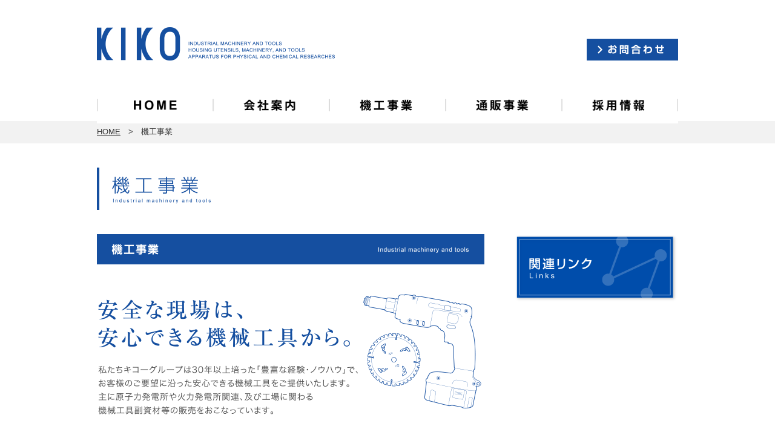

--- FILE ---
content_type: text/html
request_url: http://kiko-e.co.jp/02_kiko.html
body_size: 7427
content:
<!DOCTYPE html>
<html>
<head>
<meta charset="UTF-8" />
<meta name="keywords" content="資源サイクル,廃棄量削減,循環型社会,環境貢献,地域環境保全,環境衛生,テックコーポレーション,代理店,福井県,滋賀県,北陸地方,近畿北部">
<meta name="description" content="原子力、火力発電に関わる機械工具・副資材等の販売、また、環境に配慮した製品の提供をおこなっています。">
<link rel="shortcut icon" href="common/images/favicon.png">
<link rel="apple-touch-icon" href="common/images/home.png" />
<link href="common/css/kiko.css" rel="stylesheet" type="text/css">
<title>キコー綜合株式会社</title>
</head>

<body>
 <div id="wrapper">
   <div id="header">
  
     <div class="header_table_bg">
    <table class="header_table">
    <tr>
      <td class="left"><a href="index.html"><img src="common/images/header_rogo.png"></a></td>
      <td class="right"><a href="#footer"><img src="common/images/header_contact.png"></a></td>
      </tr>
      <tr>
      <td colspan="2" class="bottom">
          <!-- ヘッダーナビゲーション -->
      <div class="header-nav">
<ul>
  <li class="go_home"><a href="index.html">go_home</a></li>
  <li class="go_about"><a href="01_company.html">go_about</a></li>
  <li class="go_kiko"><a href="02_kiko.html">go_kiko</a></li>
  <li class="go_order"><a href="03_mail_order.html">go_order</a></li>
  <li class="go_recruit"><a href="04_recruit.html">go_recruit</a></li>
</ul>
</div><!-- ヘッダーナビゲーションEND -->
      </td>
      </tr></table><!-- header_tableEND -->
    </div><!-- header_table_bgEND -->​
    
    <!-- パンくずリスト -->
    <div id="breadcrumbs_area">
    <div id="breadcrumbs"><a href="index.html">HOME</a>　>　機工事業</div>
    </div>
    </div><!-- headerEND -->
    
   <div id="page_h2">

  <h2><img src="common/images/03/title_business01.png" alt="機工事業" /></h2>

</div>


<div id="page_content">
<!-- サイドバー -->

<div id="sidebar">


<a href="05_link.html"><img src="common/images/side_bnr_4.png" alt="リンク"></a><br></div><!-- sidebarEND -->

<!-- サイドバーEND -->



  

<div class="post"> 

    

 
<h3><img src="common/images/03/kiko00.png" alt="機工事業" /></h3>
<img src="common/images/03/kiko01_2.png" alt="安全な現場は、
安心できる機械工具から。私たちキコーグループは30年以上培った「豊富な経験・ノウハウ」で、お客様のご要望に沿った安心できる機械工具をご提供いたします。主に原子力発電所や火力発電所関連、及び工場に関わる機械工具副資材等の販売をおこなっています。" />
<h4>取扱商品一例</h4>
<table class="table_c">
<tr>
<td class="text">研磨・保護具・溶接機材</td><td class="photo"><img src="common/images/03/kikoparts1-1.jpg" alt="写真" /><img src="common/images/03/kikoparts1-3.jpg" alt="写真" /><img src="common/images/03/kikoparts1-2.jpg" alt="写真" /></td>
</tr>
<tr>
<td class="text">荷役・塗料・アンカー・ボルト</td><td class="photo"><img src="common/images/03/kikoparts2-4.jpg" alt="写真" /><img src="common/images/03/kikoparts2-2.jpg" alt="写真" /><img src="common/images/03/kikoparts2-3.jpg" alt="写真" /></td>
</tr>
<tr>
<td class="text">バルブ・継手・パイプ</td><td class="photo"><img src="common/images/03/kikoparts3-3.jpg" alt="写真" /><img src="common/images/03/kikoparts3-2.jpg" alt="写真" /><img src="common/images/03/kikoparts3-1.jpg" alt="写真" /></td>
</tr>
<tr>
<td class="text">金庫・オフィス事務機・化学製品</td><td class="photo"><img src="common/images/03/kikoparts4-2.jpg" alt="写真" /><img src="common/images/03/kikoparts4-3.jpg" alt="写真" /><img src="common/images/03/kikoparts4-1.jpg" alt="写真" /></td>
</tr>
<tr>
<td class="text">測定・計量機器・環境改善機器</td><td class="photo"><img src="common/images/03/kikoparts5-1.jpg" alt="写真" /><img src="common/images/03/kikoparts5-3.jpg" alt="写真" /><img src="common/images/03/kikoparts5-2.jpg" alt="写真" /></td>
</tr>
<tr>
<td class="text">電動工具・油圧機器・作業工具</td><td class="photo"><img src="common/images/03/kikoparts7-1.jpg" alt="写真" /><img src="common/images/03/kikoparts6-1.jpg" alt="写真" /><img src="common/images/03/kikoparts6-3.jpg" alt="写真" /></td>
</tr>
<tr>
<td class="text">原子力関連・仮設関係・電設材料</td><td class="photo"><img src="common/images/03/kikoparts8-1.jpg" alt="写真" /><img src="common/images/03/kikoparts2-1.jpg" alt="写真" /><img src="common/images/03/kikoparts6-2.jpg" alt="写真" /></td>
</tr>
</table>
<img src="common/images/tel.png" alt="取扱商品に関する詳しい情報はお電話にてお問合わせ下さい　0770-22-1513 ［受付時間］ 平日 9：00〜17：30">
</div>
<p><!--company_bgEND--></p>






  

</div><!-- page_contentEND -->


				<div id="footer">



  <div class="footer1">
  <table class="table_footer1">
  <tr>
  <td width="1"><img src="common/images/footer1_line.png" alt="LINE"></td>
  <td width="478"><img src="common/images/footer1_tel2.png" alt="お電話からのお問い合わせ 0770-22-1513 受付時間　平日9時〜17時30分"></td>
  <td width="1"><img src="common/images/footer1_line.png" alt="LINE"></td>
  <td width="479"><a href="mailto:kiko-s@kiko-e.co.jp"><img src="common/images/footer1_mail.png" alt="メールでのお問い合わせ"></a></td>
  <td width="1"><img src="common/images/footer1_line.png" alt="LINE"></td>
  </tr></table>

   

    </div><!--footer1END-->

   <div class="footer2">

     <a href="index.html"><img src="common/images/rogo_footer.png" alt="キコー　KIKO"></a>

    </div><!--footer2END-->

   <div class="footer3">

     <table class="footer_menu">

       <tr>

         <th class="th1">> <a href="index.html">HOME</a></th>

         <th class="th2">> <a href="01_company.html">会社案内</a></th>

         <th class="th3">> <a href="02_kiko.html">機工事業</a></th>

         <th class="th4">> <a href="03_mail_order.html">通販事業</a></th>

         <th class="th5">> <a href="04_recruit.html">採用情報</a></th>

       </tr>

       <tr>

         <td></td>

         <td>- <a href="01_company.html">経営理念</a><br>- <a href="01_profile.html">会社概要</a><br>- <a href="01_profile.html#profile02">グループ組織図</a><br>- <a href="01_profile.html#profile03">会社沿革</a></td>

         <td></td>

        <td>- <a href="https://www.rakuten.co.jp/k-it-tool/" target="_blank">キコーインダストリアル（楽天市場）</a><br>- <a href="https://www.amazon.co.jp/s?marketplaceID=A1VC38T7YXB528&redirect=true&me=A3QF6EYE6DGLN6&merchant=A3QF6EYE6DGLN6" target="_blank">キコーインダストリアル（Amazon）</a></td>

         <td></td>

       </tr>

     </table><!--footer_menuEND-->

    </div><!--footer3END-->

   <div class="footer4">

     <table class="footer_menu2">

       <tr>

         <td class="left">│　<a href="05_link.html">リンク</a>　│　<a href="mailto:kiko-s@kiko-e.co.jp">メールでのお問合わせ</a>　│</td>

         <td class="right">(C)Copyright KIKO All Right Reserved.</td>

       </tr></table><!--footer_menu2END-->

    </div><!--footer4END-->

  

  </div><!--footerEND-->

</div><!--wrapperEND-->

</body>
</html>​

--- FILE ---
content_type: text/css
request_url: http://kiko-e.co.jp/common/css/kiko.css
body_size: 12627
content:
@charset "UTF-8";
/* CSS Document */

/* 基本 */
body  {font-family: 'メイリオ', 'Hiragino Kaku Gothic Pro', sans-serif;
margin:0; padding:0;
overflow-x: hidden;
    position: relative;
   background-color:#ffffff;
  color:#333;
  font-size: 0.8em;
}

* html body{  
  overflow: hidden;  /* はみ出た部分非表示 */
}  

a  {text-decoration: underline;
  color:#333;
}

a img  {
  border: none;
}

a:hover img {
  opacity: 0.6; /* マウスオーバー時透過 */
  filter: alpha(opacity=60);
}

img{
  margin: 0;
  padding: 0;
  vertical-align: bottom;
}

/* clear */
.both {
  clear: both;
}
  
/* wrapper */ 
#wrapper {
    width: 100%;
}

/* header */ 
#header {
  width:100%;
  margin:0 auto;
  padding:0; 
}

h1 {
  margin:0;
  padding:0;
}

.header_table_bg {
  width:100%;
  margin:0;
  padding:0; 
  background-color:#ffffff;
}

.header_table {
  width:960px;
  margin:45px auto 0 auto;
  padding: 0;
  border-collapse: collapse;/* table線消去 */
}

.header_table td {
  margin:0;
  padding:0; 
  border:0;
}

.header_table img{
  margin: 0;
  padding: 0;
  vertical-align: bottom;
}

.header_table td.left {
  width:480px;
  text-align:left;
  vertical-align:bottom;
  margin:0;
  padding:0; 
  border:0;
}

.header_table td.right {
  width:480px;
  text-align:right;
  vertical-align:bottom;
  margin:0;
  padding:0; 
  border:0;
}

.header_table td.bottom {
  padding-top:50px;
  margin:0;
  border:hidden;
  background-color:#ffffff;
}

/* ナビゲーションバー */

.header-nav{
    background-image: url(../images/nav_menu2.png);
    background-repeat: no-repeat;
  width:960px;
    height: 22px;
  position: relative;
}

.header-nav li{
    float: left;
    list-style: none;
    padding: 0;
    margin:  0;
}

.header-nav .go_home a{
　 display: block;
    position: absolute;
    left: 0px;
    width: 192px;
    height: 41px;
  background-image: url(../images/nav_menu2.png);
    background-repeat: no-repeat;
  text-indent: -9000px;
}

.header-nav .go_home a:hover{
  background-position: 0 -41px;
}

.header-nav .go_about a{
　 display: block;
    position: absolute;
    left: 192px;
    width: 192px;
    height: 41px;
  background-image: url(../images/nav_menu2.png);
    background-repeat: no-repeat;
  background-position: -192px 0;
  text-indent: -9000px;
}

.header-nav .go_about a:hover{
  background-position: -192px -41px;
}

.header-nav .go_kiko a{
　 display: block;
    position: absolute;
    left: 384px;
    width: 192px;
    height: 41px;
  background-image: url(../images/nav_menu2.png);
    background-repeat: no-repeat;
  background-position: -384px 0;
  text-indent: -9000px;
}

.header-nav .go_kiko a:hover{
  background-position: -384px -41px;
}

.header-nav .go_order a{
　 display: block;
    position: absolute;
    left: 576px;
    width: 192px;
    height: 41px;
 background-image: url(../images/nav_menu2.png);
    background-repeat: no-repeat;
  background-position: -576px 0;
  text-indent: -9000px;
}

.header-nav .go_order a:hover{
  background-position: -576px -41px;
}

.header-nav .go_recruit a{
　 display: block;
    position: absolute;
    left: 768px;
    width: 192px;
    height: 41px;
 background-image: url(../images/nav_menu2.png);
    background-repeat: no-repeat;
  background-position: -768px 0;
  text-indent: -9000px;
}

.header-nav .go_recruit a:hover{
  background-position: -768px -41px;
}

/* container */ 
#container {
    width: 100%;
margin:0;
  text-align:center;
}

/* main */ 
.main{
  position:relative;
    overflow:hidden;
    width: 100%;
  height:400px;
}

.main img{
position:absolute;
    left:50%;
    width:2000px;
    height:400px;
    margin-left:-1000px;  
}

/* info2025 */ 
.info2025{
    width: 800px;
margin:20px auto;
    padding:10px;
    border:1px solid #666666;
  text-align:center;
}
table.info_inner {
    width:600px;
    margin:10px auto;
}
table.info_inner td {
text-align:left;
    font-size:1.1em;
}
  
/* top1 */ 
.top1{
    width: 100%;
margin:0 auto;
  text-align:center;
  background-image: url(http://www.kiko-e.co.jp/common/images/01/top1_bg.png);
  padding:30px 0;
}

/* top2 */ 

.top2{
    width: 100%;
margin:0 auto;
  text-align:center;
  padding:40px 0;
}

table.table_top2 {
	width:960px;
	margin:0 auto;
}


/* topnews */ 
.topnews{
    width:100%;
margin:0 auto;
  text-align:center;
  background-color:#f1f1f1;
  padding:18px 0 18px 0;
}

/* footer */ 
#footer {
    width: 100%;
margin:0;
  text-align:center;
}

.footer1 {
background-color:#154fa0;
  margin:0 auto;
  padding:40px 0;
  vertical-align: middle;
}

.footer2 {
background-color:#ffe100;
  margin:0 auto;
  padding:18px 0;
}

.footer3 {
background-color:#f1f1f1;
  margin:0 auto;
  padding:30px 0;
}

.footer4 {
background-color:#ffffff;
  margin:0 auto;
  padding:30px 0;
}

table.table_footer1 {
	width:960px;
	margin:0 auto;
}

#contents_footer1 { /* 均等に配置親 */ 
  width: 960px;
  min-width: 960px;
  margin: 0 auto;
  display: box;
  display: -webkit-box;
  display: -moz-box;
  display: -o-box;
  display: -ms-box;
  box-pack: justify;
  -moz-box-pack: justify;
  -webkit-box-pack: justify;
  -o-box-pack: justify;
  -ms-box-pack: justify;  
}
.elements_footer1 { /* 均等に配置子 */ 
  height: 90px;
  display: block;
}

/* footer_menu */ 
table.footer_menu {
  width:960px;
  margin:0 auto;
  text-align:left;
  vertical-align: top;
}

table.footer_menu th {
  width:140px;
  text-align:left;
  vertical-align: top;
}

table.footer_menu th.th1 {
  width:140px;
}

table.footer_menu th.th2 {
  width:195px;
}

table.footer_menu th.th3 {
  width:150px;
}

table.footer_menu th.th4 {
  width:390px;
}

table.footer_menu th.th5 {
  width:85px;
}
  
  
table.footer_menu td {
  text-align:left;
  vertical-align: top;
  line-height: 1.8em;
  padding-left:15px;
}

/* footer_menu2 */ 
table.footer_menu2 {
  width:960px;
  margin:0 auto;
  text-align:left;
}

table.footer_menu2 td.left {
  text-align:left;
  vertical-align: top;
}

table.footer_menu2 td.right{
  text-align:right;
  vertical-align: top;
}

/* パンくずリスト */
#breadcrumbs_area {
  background-color:#f2f2f2;
}

#breadcrumbs {
    margin: 0 auto;
  padding:10px 0;
    max-width: 960px;
    position: relative;
}

/* 固定ページ見出しh2 */
#page_h2 {
width: 960px;
  margin:0 auto;
  text-align:left;
}

h2 {
  margin:40px 0;
}

h3 {
margin:0;
  padding:0;
}

h4 {
  color:#154fa0;
  font-weight: bold;
  font-size: 1.2em;
  border-bottom: dotted 1px #154fa0;
  margin:30px 0 10px 0;
  padding-bottom:3px;
}
h4.kanren {
	background-color:#e8edf5;
  color:#154fa0;
	padding: 0.5em;
	border:none;
}

.h3 {
	margin:30px 0;
}


/* 固定ページコンテンツ */
#page_content  {
  width:960px;
  margin:0 auto 75px auto;
  padding:0;
}

/* サイドバー */
#sidebar {
  width: 270px;
  float: right;
  padding:0;
  margin:0;
}

/* 記事 */
.post {
  width:640px;
  }

/* 会社案内背景 */
.company_bg {
  width:640px;
  background-image:url(http://www.kiko-e.co.jp/common/images/02/begoodfor2.png);
  background-repeat:no-repeat;
  background-position:right top;
  }

/* textbox_a */
.textbox_a {
  line-height: 1.7em;
  font-size: 1.2em;
  color:#333333;
  margin:20px 0 0 0;
  padding:0;
}

/* textbox_b */
.textbox_b {
  line-height: 1.7em;
  font-size: 1.1em;
  color:#333333;
  margin:20px 0 0 0;
  padding:0;
}

/* 社長挨拶table*/
table.aisatsu {
  width:575px;
  margin:0;
  padding:0;
}

table.aisatsu td.aisatsu_text {
  width:575px;
  text-align:left;
  vertical-align: top;
  line-height: 1.7em;
}

/* サイドバーナビゲーション */

.sidemenu {
  width: 250px;
  background-color:#e8edf5;
  margin:0;
  padding:0 10px 10px 10px;
}

.sidemenu_parts a {
  display: block;
    overflow: hidden;
  width:250px;
  height:50px;
 background-image: url(http://www.kiko-e.co.jp/common/images/sidemenu_bg.png); 
  background-repeat: no-repeat;
  text-align: left;
  line-height:50px;
  padding-left:32px;
  margin-bottom:1px;
  font-size:1.2em;
  text-decoration: none;
}

.sidemenu_parts a:hover {
  color:#154fa0;
  font-weight:bold;
}

/* テーブルA（会社概要等） */
table.table_a {
  width:640px;
  border: 1px #b2b2b2 solid;
  border-collapse: collapse;
}

table.table_a th {
  width:84px;
  background-color:#e8edf5;
  color:#154fa0;
  font-weight: bold;
  padding: 8px;
  border: 1px #b2b2b2 solid;
  letter-spacing: 0.2em;
}

table.table_a td {
  padding:8px 8px 8px 16px;
  border: 1px #b2b2b2 solid;
  text-align:left;
}

/* テーブルB（沿革等） */
table.table_b {
  width:640px;
}

table.table_b td {
  text-align:left;
  vertical-align: top;
}

table.table_b td.right {
  text-align:left;
  vertical-align: top;
  padding-left:5px;
}

/* テーブルC（取扱商品等） */
table.table_c {
  width:640px;
  margin-bottom:50px;
}

table.table_c td.text {
  text-align:left;
  vertical-align: middle;
  border-bottom: 1px #b2b2b2 solid; 
}

table.table_c td.photo {
  width:285px;
  border-bottom: 1px #b2b2b2 solid; 
  padding:20px 0;
}

table.table_c td.photo img {
  padding-left:5px;
}

/* テーブルd（守る水説明等） */
table.table_d {
  width:640px;
  margin-bottom:50px;
}

table.table_d td.text {
  text-align:left;
  vertical-align: top;
  padding-left:55px;
  font-size: 1.1em;
}

table.table_d td.photo {
  width:226px;
  padding:0;
  text-align:left;
  vertical-align: top;
}

/* textbox_c */
.textbox_c {
  width:300px;
  line-height: 1.7em;
  padding:20px;
  border:1px #b2b2b2 solid; 
  font-size: 0.9em;
}

/* テーブルe（守る水説明・病原菌等） */
table.table_e {
  width:640px;
  margin:10px 0;
}

table.table_e td {
  width:50%;
  text-align:center;
  padding:5px;
  font-size: 1.0em;
  color:#154fa0;
  border:1px #ffffff solid; 
  background-color:#e8edf5;
}

/* テーブルf（守る水，活用事例等） */
table.table_f {
  width:640px;
  margin:15px 0 40px 0;
}

table.table_f td.photo {
  width:210px;
  text-align:center;
  padding:0;
  border-bottom:10px #ffffff solid; 
}

table.table_f td.text {
background-color:#e8edf5;
  border-bottom:10px #ffffff solid; 
  padding-left:25px;
  vertical-align: middle;
}

.table_f_text1 {
  color:#154fa0;
  font-weight: bold;
  font-size: 1.2em;
}

.table_f_text2 {
  width:380px;
  padding:10px 0;
  color:#333;
  font-weight: normal;
  font-size: 1.1em;
}

/* テーブルG（製品仕様等） */
table.table_g {
  width:640px;
  border: 1px #b2b2b2 solid;
  border-collapse: collapse;
}

table.table_g th {
  width:90px;
  background-color:#e8edf5;
  color:#154fa0;
  font-weight: bold;
  padding: 8px 10px;
  border: 1px #b2b2b2 solid;
  text-align:left;
}

table.table_g td {
  padding:8px 8px 8px 18px;
  border: 1px #b2b2b2 solid;
  text-align:left;
}

/* テーブルH（い〜水とは等） */
table.table_h {
  width:640px;
}

table.table_h td.left {
  width:372px;
  text-align:left;
  vertical-align: top;
   line-height: 1.7em;
  font-size: 1.15em;
  color:#333333;
}

table.table_h td.right {
  text-align:right;
  vertical-align: top;
}

/* テーブルi（採用情報等） */
table.table_i {
  width:640px;
  border: 1px #b2b2b2 solid;
  border-collapse: collapse;
  margin-top:25px;
}

table.table_i th {
  width:100px;
  background-color:#e8edf5;
  color:#154fa0;
  font-weight: bold;
  padding: 8px;
  border: 1px #b2b2b2 solid;
  letter-spacing: 0.2em;
  font-size: 1.15em;
}

table.table_i td {
  padding:8px 8px 8px 16px;
  border: 1px #b2b2b2 solid;
  text-align:left;
  font-size: 1.15em;
}

/* テーブルj（リンク等） */
table.table_j{
  width:640px;
  margin-top:20px;
}

table.table_j td.bnr{
  width:1px;
  padding:10px 0;
  border-bottom:1px #b2b2b2 dotted; 
}

table.table_j td.text{
  padding:10px 0;
  border-bottom:1px #b2b2b2 dotted; 
}

/* トップページニュース項目(facebook) */

.top_news {
  width:866px;
  margin: 20px auto 40px auto;
  padding: 35px 47px;
  background-color:#ffffff;
}

/* 会社案内　トップあいさつ*/
.company01 img{
  margin:50px 0 40px 0;
}
​
.spase_right {
	wiidth:900px;
	margin:100px 0;
	text-align:right;
}

/* 製品下部ボタン余白*/
.buttun_rl {
	margin:10px 0;
}

#page-top{
	width:50px;
	height:50px;
	display:none;
	position:fixed;
	right:16px;
	bottom:16px;
}
 
#page-top p{
	margin:0;
	padding:0;
	text-align:center;
	background:#3b3b3b;
	-webkit-transition:all 0.3s;
	-moz-transition:all 0.3s;
	transition:all 0.3s;
	-webkit-transition:all;
	position:fixed;
	right:16px;
	bottom:16px;
	display:none;
}
 
#page-top p:hover{
	background:#8b8b8b;
}
 
#move-page-top{
	color:#fff;
	line-height:50px;
	text-decoration:none;
	display:block;
	cursor:pointer;
}